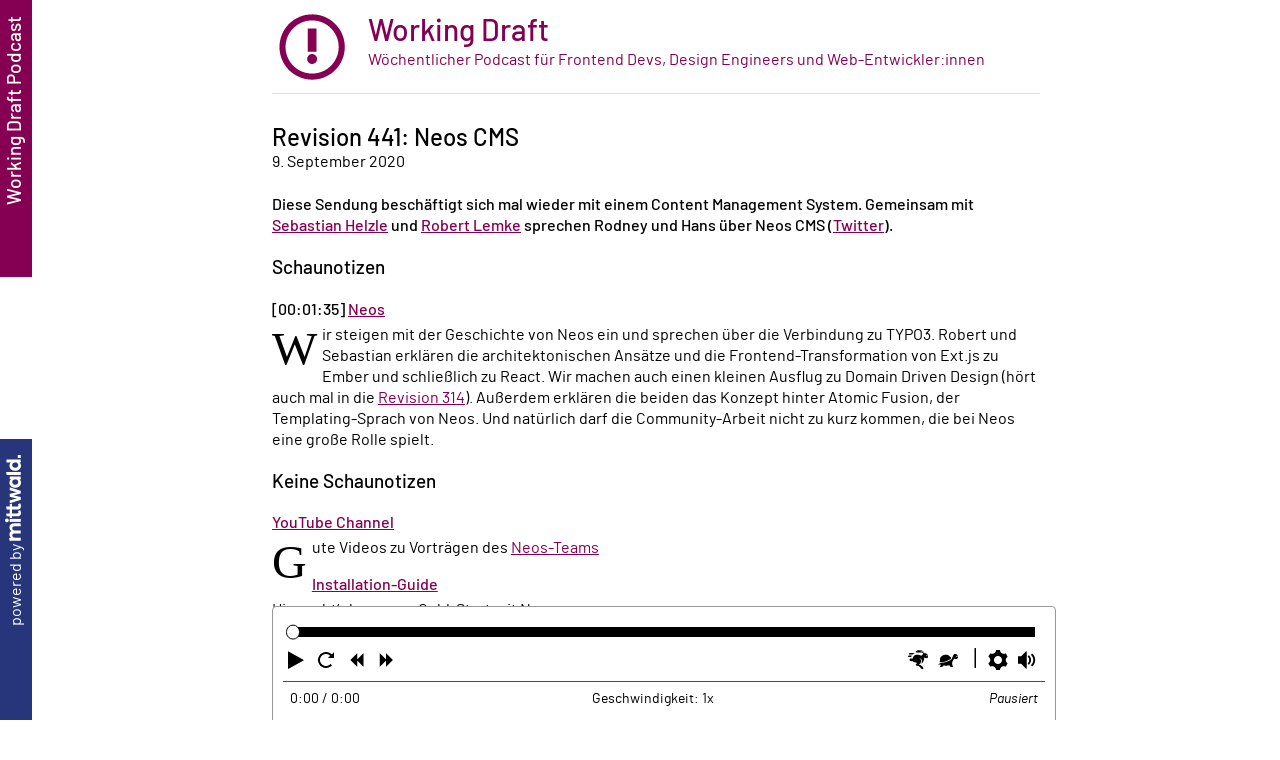

--- FILE ---
content_type: text/html; charset=UTF-8
request_url: https://workingdraft.de/441/
body_size: 5228
content:
        <!DOCTYPE html>
        <html lang="de">
        <head>
          <meta charset="UTF-8">
          <meta name="viewport" content="width=device-width, initial-scale=1, shrink-to-fit=no, viewport-fit=cover">
          <title>
          Revision 441: Neos CMS | Working Draft</title>
          <link rel="preload" as="font" crossorigin="anonymous" href="/fonts/barlow-regular-webfont.woff2">
          <link rel="preload" as="font" crossorigin="anonymous" href="/fonts/barlow-medium-webfont.woff2">
          <link rel="preload" as="style" href="/css/style.css?v=1768544096018">
          <style>
          @font-face { font-family: "Barlow-fallback"; size-adjust: 96.7%; src: local("Arial"); } @font-face { font-family: 'Barlow'; src: url('/fonts/barlow-regular-webfont.woff2') format('woff2'), url('/fonts/barlow-regular-webfont.woff') format('woff'); font-weight: normal; font-style: normal; font-display: swap; } @font-face { font-family: 'Barlow'; src: url('/fonts/barlow-medium-webfont.woff2') format('woff2'), url('/fonts/barlow-medium-webfont.woff') format('woff'); font-weight: bold; font-style: normal; font-display: swap; } @font-face { font-family: 'Barlow'; src: url('/fonts/barlow-italic-webfont.woff2') format('woff2'), url('/fonts/barlow-italic-webfont.woff') format('woff'); font-weight: normal; font-style: italic; font-display: swap; }</style>
          <link rel="stylesheet" href="/css/style.css?v=1768544096018">
          <link rel="icon" href="/img/favicon.svg?v=1768544096018">
          <link rel="alternate" type="application/rss+xml" title="Podcast Feed" href="https://workingdraft.de/feed/">
          <link rel="canonical" href="https://workingdraft.de/441/">
          <link rel="webmention" href="https://webmention.io/workingdraft.de/webmention">
          <link rel="pingback" href="https://webmention.io/workingdraft.de/xmlrpc">
          <link rel="me" href="https://feed.city/feed?url=https://workingdraft.de/feed/">
          <meta name="robots" content="index,follow">
          <meta name="apple-itunes-app" content="app-id=402204581">
          <meta name="fediverse:creator" content="@workingdraft@podcasts.social">
          <meta name="generator" content="Eleventy v2.0.0">
          <link rel="stylesheet" media="print" onload="this.media = 'all'" href="/js/ableplayer/build/ableplayer.min.css?v=1768544096018">
          <meta name="og:title" content="Revision 441: Neos CMS | Working Draft">
          <meta name="description" content="Diese Sendung beschäftigt sich mal wieder mit einem Content Management System. Gemeinsam mit Sebastian Helzle und Robert Lemke sprechen Rodney und Hans über Neos CMS (Twitter). SCHAUNOTIZEN [00:01:…">
          <meta name="og:description" content="Diese Sendung beschäftigt sich mal wieder mit einem Content Management System. Gemeinsam mit Sebastian Helzle und Robert Lemke sprechen Rodney und Hans über Neos CMS (Twitter). SCHAUNOTIZEN [00:01:…">
          <meta name="og:image" content="https://workingdraft.de/img/opengraph.png">
          <meta name="og:image:alt" content="Logo des Podcasts „Working Draft“. In der Mitte befindet sich ein dick umrandetes, dunkelmagenta-farbenes Ausrufezeichen in einem Kreis. Im unteren Bereich steht der Schriftzug „Working Draft“ in der gleichen Farbe. Im Hintergrund verlaufen helle Strahlen radial von der Mitte nach außen. Hinter den Strahlen ist blass rosafarbener HTML-Code angedeutet, unter anderem <header>, <h1> und <p>.">
        </head>
        <body>
        <header>
          <a href="/" aria-label="zur Startseite">
            <svg role="presentation" xmlns="http://www.w3.org/2000/svg" viewBox="0 0 1400 1400">
              <path d="m659.5 130.5-16 1.3-13.5 1.6-13.5 1.7-16.5 3-16.5 3-14.2 3.4-14.2 3.4-13.8 4-13.8 4-12 4.1-12 4.2-15 6-15 6-21 10.2-21 10.2-13.5 7.9-13.5 7.8-11 7.1-11 7-12.4 8.9-12.4 8.9-9.6 7.6-9.6 7.6-10.5 9-10.5 9-19.1 19-19 19.1-9 10.5-9 10.5-7.6 9.6-7.6 9.6-8.9 12.4-8.9 12.4-7 11-7.1 11-7.8 13.5-7.9 13.5-10.2 21-10.2 21-6 15-6 15-4.2 12-4.1 12-4 13.8-4 13.8-3.4 14.2-3.4 14.2-3 16.5-3 16.5-1.6 13-1.6 13-1.4 18.5-1.5 18.5v45l1.5 18.5 1.4 18.5 1.6 13 1.6 13 3 16.5 3 16.5 3.4 14.2 3.4 14.2 4 13.8 4 13.8 4.1 12 4.2 12 6 15 6 15 10.2 21 10.2 21 7.9 13.5 7.8 13.5 7.1 11 7 11 8.9 12.4 8.9 12.4 7.6 9.6 7.6 9.6 9 10.5 9 10.5 19 19.1 19.1 19 10.5 9 10.5 9 9.6 7.6 9.6 7.6 12.4 8.9 12.4 8.9 11 7 11 7.1 13.5 7.8 13.5 7.9 21 10.2 21 10.2 15 6 15 6 12 4.2 12 4.1 13.8 4 13.8 4 14.2 3.4 14.2 3.4 16.5 3 16.5 3 13 1.6 13 1.6 18.5 1.4 18.5 1.5h45l18.5-1.5 18.5-1.4 13-1.6 13-1.6 16.5-3 16.5-3 14.2-3.4 14.2-3.4 13.8-4 13.8-4 12-4.1 12-4.2 15-6 15-6 21-10.2 21-10.2 13.5-7.9 13.5-7.8 11-7.1 11-7 12.4-8.9 12.4-8.9 9.6-7.6 9.6-7.6 10.5-9 10.5-9 19.1-19 19-19.1 9-10.5 9-10.5 7.6-9.6 7.6-9.6 8.9-12.4 8.9-12.4 7-11 7.1-11 7.8-13.5 7.9-13.5 10.2-21 10.2-21 6-15 6-15 4.2-12 4.1-12 4-13.8 4-13.8 3.4-14.2 3.4-14.2 3-16.5 3-16.5 1.6-13 1.6-13 1.4-18.5 1.5-18.5v-45l-1.5-18.5-1.4-18.5-1.6-13-1.6-13-3-16.5-3-16.5-3.4-14.2-3.4-14.2-4-13.8-4-13.8-4.1-12-4.2-12-6-15-6-15-10.2-21-10.2-21-7.9-13.5-7.8-13.5-7.1-11-7-11-8.9-12.4-8.9-12.4-7.6-9.6-7.6-9.6-9-10.5-9-10.5-19-19.1-19.1-19-10.5-9-10.5-9-9.6-7.6-9.6-7.6-12.4-8.9-12.4-8.9-11-7-11-7.1-13.5-7.8-13.5-7.9-21-10.2-21-10.2-15-6-15-6-12-4.2-12-4.1-13.8-4-13.8-4-14.2-3.4-14.2-3.4-16.5-3-16.5-3-13-1.6-13-1.6-18.5-1.4-18.5-1.5-24.5.1-24.5.1-16 1.3zm66 105.5 19 1 13 1.6 13 1.5 13 2.4 13 2.3 11.5 2.7 11.5 2.6 10.5 3.1 10.5 3 12.5 4.3 12.5 4.3 11.8 4.7 11.8 4.8 16.8 8.2 16.9 8.3 10.7 6.2 10.7 6.2 8.7 5.5 8.6 5.6 8.5 6 8.5 6.1 9 7 9 7 10.5 9.1 10.4 9 13.1 13 13 13.1 9 10.4 9.1 10.5 7 9 7 9 6.1 8.5 6 8.5 5.6 8.6 5.5 8.7 6.2 10.7 6.2 10.7 8.3 16.9 8.2 16.8 4.8 11.8 4.7 11.8 4.3 12.5 4.3 12.5 3 10.5 3.1 10.5 2.6 11.5 2.7 11.5 2.3 13 2.4 13 1.5 13 1.6 13 1.1 21.3 1.1 21.2-1.1 21.3-1.1 21.2-1.6 13-1.5 13-2.4 13-2.3 13-2.7 11.5-2.6 11.5-3.1 10.5-3 10.5-4.3 12.5-4.3 12.5-4.7 11.8-4.8 11.8-8.2 16.8-8.3 16.9-6.2 10.7-6.2 10.7-5.5 8.7-5.6 8.6-6 8.5-6.1 8.5-7 9-7 9-9.1 10.5-9 10.4-13 13.1-13.1 13-10.4 9-10.5 9.1-9 7-9 7-8.5 6.1-8.5 6-8.6 5.6-8.7 5.5-10.7 6.2-10.7 6.2-16.9 8.3-16.8 8.2-11.8 4.8-11.8 4.7-12.5 4.3-12.5 4.3-10.5 3-10.5 3.1-11.5 2.6-11.5 2.7-13 2.3-13 2.4-13 1.5-13 1.6-21.3 1.1-21.2 1.1-21.3-1.1-21.2-1.1-13-1.6-13-1.5-13-2.4-13-2.3-11.5-2.7-11.5-2.6-10.5-3.1-10.5-3-12.5-4.3-12.5-4.3-11.8-4.7-11.8-4.8-16.8-8.2-16.9-8.3-10.7-6.2-10.7-6.2-8.7-5.5-8.6-5.6-8.5-6-8.5-6.1-9-7-9-7-10.5-9.1-10.4-9-13.1-13-13-13.1-9-10.4-9.1-10.5-7-9-7-9-6.1-8.5-6-8.5-5.6-8.6-5.5-8.7-6.2-10.7-6.2-10.7-8.3-16.9-8.2-16.8-4.8-11.8-4.7-11.8-4.3-12.5-4.3-12.5-3-10.5-3.1-10.5-2.6-11.5-2.7-11.5-2.3-13-2.4-13-1.5-13-1.6-13-1.1-21.2-1.1-21.3 1.1-21.2 1.1-21.3 1.6-13 1.5-13 2.4-13 2.3-13 2.7-11.5 2.6-11.5 3.1-10.5 3-10.5 4.3-12.5 4.3-12.5 4.7-11.8 4.8-11.8 8.2-16.8 8.3-16.9 6.2-10.7 6.2-10.7 5.5-8.7 5.6-8.6 6-8.5 6.1-8.5 7-9 7-9 9.1-10.5 9-10.4 13-13.1 13.1-13 10.4-9 10.5-9.1 9-7 9-7 8.5-6.1 8.5-6 8.6-5.6 8.7-5.5 10.7-6.2 10.7-6.2 16.9-8.3 16.8-8.2 11.8-4.8 11.8-4.7 12.5-4.3 12.5-4.3 10.5-3 10.5-3.1 11.5-2.6 11.5-2.7 13-2.3 13-2.4 13.5-1.6 13.5-1.6 15-.8 15-.8 8-.1 8-.2 19 1z" />
              <path d="M626 581v203h152V378H626v203zm62.5 243.5-8 1.2-6.5 2.2-6.5 2.2-6.4 3.6-6.5 3.5-5.5 4.3-5.6 4.3-4.1 4.4-4.1 4.3-3 4-3.1 4-3.5 6.5-3.6 6.5-2.4 7.6-2.5 7.6-1.2 9.6-1.2 9.7 1.2 9.7 1.2 9.6 2.5 7.6 2.4 7.6 3.6 6.5 3.5 6.5 3.1 4 3 4 4.1 4.3 4.1 4.4 5.6 4.3 5.5 4.3 6.5 3.6 6.4 3.5 7.6 2.4 7.6 2.5 9.6 1.2 9.7 1.2 9.7-1.2 9.6-1.2 7.6-2.5 7.6-2.4 6.4-3.5 6.5-3.6 5.5-4.3 5.6-4.3 4.1-4.4 4.1-4.3 3-4 3.1-4 3.5-6.5 3.6-6.5 2.4-7.6 2.5-7.6 1.2-9.6 1.2-9.7-1.2-9.7-1.2-9.6-2.5-7.6-2.4-7.6-3.5-6.4-3.6-6.5-4.3-5.6-4.4-5.7-5.4-5-5.5-5-5.6-3.7-5.7-3.8-6.2-2.8-6.2-2.8-5.5-1.5-5.5-1.6-7.8-1-7.8-1.1-4.2.1-4.2.1-8 1.3z" />
            </svg>
            <img src="https://workingdraft.de/img/opengraph.png" loading="lazy" width="2000" height="2000" alt="" hidden>
            <hgroup>
              <h1>Working Draft</h1>
              <p>Wöchentlicher Podcast für Frontend Devs, Design Engineers und Web-Entwickler:innen</p>
            </hgroup>
          </a>
        </header>
        <main>
          <hgroup>
            <h2>Revision 441: Neos CMS</h2>
            <p><time datetime="2020-09-09T21:21:22">9. September 2020</time></p>
          </hgroup>
          <p>Diese Sendung beschäftigt sich mal wieder mit einem Content Management System. Gemeinsam mit <a href="https://twitter.com/sebobo">Sebastian Helzle</a> und <a href="https://twitter.com/robertlemke">Robert Lemke</a> sprechen Rodney und Hans über Neos CMS (<a href="https://twitter.com/neoscms">Twitter</a>).</p>
          <h3>Schaunotizen</h3>
          <dl>
          <dt>[00:01:35] <a href="https://www.neos.io/">Neos</a></dt>
          <dd><p>Wir steigen mit der Geschichte von Neos ein und sprechen über die Verbindung zu TYPO3. Robert und Sebastian erklären die architektonischen Ansätze und die Frontend-Transformation von Ext.js zu Ember und schließlich zu React. Wir machen auch einen kleinen Ausflug zu Domain Driven Design (hört auch mal in die <a href="https://workingdraft.de/314/">Revision 314</a>). Außerdem erklären die beiden das Konzept hinter Atomic Fusion, der Templating-Sprach von Neos. Und natürlich darf die Community-Arbeit nicht zu kurz kommen, die bei Neos eine große Rolle spielt.</p><dd>
          <h3>Keine Schaunotizen</h3>
          <dl>
            <dt><a href="https://www.youtube.com/channel/UCQndryIh2s9i3htDrpb6tiw">YouTube Channel</a></dt>
            <dd><p>Gute Videos zu Vorträgen des <a href="https://www.neos.io/community/about-neos/teams.html">Neos-Teams</a></dd>
            <dt><a href="https://docs.neos.io/cms/installation-development-setup">Installation-Guide</a></dt>
            <dd><p>Hier geht&#8217;s lang, zum Cold-Start mit Neos</p><dd>
            <dt><a href="https://neosfunding.sandstorm.de/en">Die Foundation</a></dt>
            <dd><p>Ihr könnt das Open Source Projekt über die Foundation finanziell unterstützen</p><dd>
          </dl>
          <h3>Anhören</h3>
          <audio id="player" preload="metadata" controls data-able-player data-lang="de" data-skin="2020">
            <source type="audio/mpeg" src="https://workingdraft.de/wp-content/uploads/mp3/wd-441.mp3">
          </audio>
          <a href="https://workingdraft.de/wp-content/uploads/mp3/wd-441.mp3" download="wd-441.mp3">MP3 herunterladen (44,5 MB)</a>
          <script defer src="/js/jquery/jquery.min.js?v=1768544096018"></script>
          <script defer src="/js/js-cookie/js.cookie.min.js?v=1768544096018"></script>
          <script defer src="/js/ableplayer/build/ableplayer.min.js?v=1768544096018"></script>
          <aside class="webmentions" id="webmentions">
            <h3>Webmentions</h3>
            <p>Bislang noch keine Webmentions.</p>
          </aside>
        </main>
        <footer>
        <aside><a href="https://mittwald.de/workingdraft?ref=workingdraft.de" title="Diese Seite wird angetrieben von mittwald, dem Hoster für Agenturen &amp; Freelancer">powered by <svg role="presentation" xmlns="http://www.w3.org/2000/svg" viewBox="275 250.7 2081.8 386.4">
        <g>
          <path d="M602.9,358.3c-30.6,0-67.5,15.5-86.8,47.7c-13.9-30-40.2-47.7-82.6-47.7c-30.2,0-60,15.2-76.4,37l-8.9-45.1   L275,364.6l8.9,45.4l0,0.7l0,221h71.8V492.9c0-35.4,18.2-66.5,54.7-66.5c38.6,0,46.6,26.3,46.6,61.6v143.7h71.8V490.2   c0-35.4,19.3-63.8,54.7-63.8c38.1,0,46.6,26.3,46.6,61.6v149l71.8-14.1V478.9C702.1,410.3,678.5,358.3,602.9,358.3z" />
          <path d="M773.5,250.7c-24.7,0-45.4,20.7-45.4,46c0,24.7,20.7,45.4,45.4,45.4c25.3,0,46-20.7,46-45.4   C819.5,271.4,798.8,250.7,773.5,250.7z" />
          <rect x="738.1" y="363.5" width="71.8" height="268.2" />
          <path d="M1132.6,574.9c-12.9,0-24.1-7.5-24.1-30.6V421.6h74.1l-18.5-57.9h-55.6v-86.6l-71.8,14.1v72.5H1017h-19.5   h-54.5v-86.6l-71.8,14.1v72.5h-39.1v57.9h39.1v123.8c0,60.6,28.9,91.7,82.6,91.7c28.4,0,52-9.6,68.1-20.4l-20.4-53.1   c-2.1,1.6-17.2,11.3-34.3,11.3c-12.9,0-24.1-7.5-24.1-30.6V421.6h54.5h19.5h19.6v123.8c0,60.6,28.9,91.7,82.6,91.7   c28.4,0,52-9.6,68.1-20.4l-20.4-53.1C1164.8,565.3,1149.8,574.9,1132.6,574.9z" />
          <path d="M1505.3,363.7L1464,506.8c-5.4,18.8-8,39.5-8,39.5s-2.7-20.8-7-39l-32.7-143.7h-70.8l-32.7,143.7   c-4.3,18.2-6.4,39-6.4,39s-3.2-20.8-8.6-39.5l-40.7-143.1h-70.2l85.8,268.6h65.4l35.9-144.7c4.3-18.2,7.5-37.9,7.5-37.9   s2.7,19.7,7,37.9l35.9,144.7h64.9l85.8-268.6H1505.3z" />
          <path d="M1769.1,396.4c-19.3-25.7-52.5-38.1-83.6-38.1c-74,0-121.2,62.2-121.2,139.4s47.2,139.4,121.2,139.4   c31.1,0,64.9-11.8,83.6-37.5v37.4l70.2-13.7V363.7h-70.2V396.4z M1703.7,570.6c-38.6,0-66.5-30.6-66.5-72.9   c0-41.8,27.9-72.9,66.5-72.9c37,0,63.8,31.1,63.8,72.9C1767.5,540.6,1740.7,570.6,1703.7,570.6z" />
          <polygon points="1875.3,631.7 1947.1,631.7 1947.1,276.9 1875.3,291.1  " />
          <path d="M2177.4,393.2c-19.3-23.1-49.9-35.4-80.9-35.4c-74,0-122.2,62.2-122.2,139.4s47.2,139.4,121.2,139.4   c32.2,0,66.5-11.8,85.8-37.5v37.7l68.1-14.1v-337h-71.8V393.2z M2113.6,570.1c-38.6,0-66.5-30.6-66.5-72.9   c0-41.8,27.9-72.9,66.5-72.9c37,0,63.8,31.1,63.8,72.9C2177.4,540.1,2150.5,570.1,2113.6,570.1z" />
          <rect x="2285" y="559.5" width="71.8" height="71.8" />
        </g>
      </svg></a></aside>
      <small>
         Impressum: Christian Schaefer, Postfach 26 04 29, 40097 Düsseldorf, <a href='mai&#108;to&#58;c%&#54;Fm%6D%6&#53;nt&#37;73&#64;work%&#54;9%&#54;&#69;g%64%72aft&#46;d&#101;'>comm&#101;nts&#64;w&#111;rkingdr&#97;&#102;t&#46;de</a>
      </small>
      <br>
      <small>
      Alle Inhalte stehen, sofern nicht anders vermerkt, unter einer <a title="Namensnennung-Weitergabe unter gleichen Bedingungen 3.0 Deutschland" href="http://creativecommons.org/licenses/by-sa/3.0/de/">CC-BY-SA-Lizenz</a>.</small>
      <a rel="me" href="https://hachyderm.io/@vanessa_otto">Vanessa auf Mastodon</a>
      <a rel="me" href="https://mastodon.social/@sir_pepe">Peter auf Mastodon</a>
      <a rel="me" href="https://mastodon.social/@hcr">Hans auf Mastodon</a>
      <a rel="me" href="https://mastodon.social/@deadparrot">Stefan auf Mastodon</a>
      <a rel="me" href="https://mastodon.social/@Schepp">Schepp auf Mastodon</a>
    </footer>
    <script type="application/ld+json">
    { "@context": "https://schema.org/", "@type": "PodcastEpisode", "url": "https://workingdraft.de/441/", "name": "Revision 441: Neos CMS", "datePublished": "2020-09-09", "timeRequired": "PT62M", "description": "Diese Sendung beschäftigt sich mal wieder mit einem Content Management System. Gemeinsam mit Sebastian Helzle und Robert Lemke sprechen Rodney und Hans über Neos CMS (Twitter). SCHAUNOTIZEN [00:01:…", "associatedMedia": { "@type": "MediaObject", "contentUrl": "https://workingdraft.de/wp-content/uploads/mp3/wd-441.mp3" }, "partOfSeries": { "@type": "PodcastSeries", "name": "Working Draft", "url": "https://workingdraft.de" } }</script>
    <script type="speculationrules">
    { "prerender": [{ "where": { "and": [ { "href_matches": "/*" } ] }, "eagerness": "conservative" }], "prefetch": [{ "where": { "and": [ { "href_matches": "/*" } ] }, "eagerness": "moderate" }] }</script>
  </body>
</html>

--- FILE ---
content_type: text/css
request_url: https://workingdraft.de/css/style.css?v=1768544096018
body_size: 3706
content:
:root {
  --color-mittwald: #27367b;
  --color-workingdraft-hue-saturation-list: 323deg, 100%;
  --color-workingdraft-lightness: 26%;
  --color-workingdraft: hsla(var(--color-workingdraft-hue-saturation-list), var(--color-workingdraft-lightness), 1);
}

* {
  outline-color: var(--color-workingdraft);
}

html {
  margin: 0;
  padding: 0;
  line-height: 1.35;
  hyphens: auto;
  hyphenate-limit-chars: 10 4 4;
  scroll-behavior: smooth;
  scrollbar-gutter: stable;
  font-variant-numeric: tabular-nums;
}

html, table, input, select, textarea {
  font-family: 'Barlow', 'Barlow-fallback', Arial, Helvetica, sans-serif;
}

body {
  max-width: 48rem;
  margin: 0 auto;
  padding: 0 1.5rem 1rem 3.5rem;
  padding-block-end: 1rem;
  padding-inline: 3.5rem 1.5rem;
}

header {
  margin-bottom: 2rem;
  margin-block-end: 2rem;
}

header p {
  text-wrap: balance;
}

header > a {
  display: flex;
  width: 100%;
  align-items: center;
  list-style: none;
}

header > a::after {
  content: 'Working Draft Podcast';
  top: 0;
  padding: 0 1rem 0 6rem;
  padding: 0 1rem 0 min(10vh, 6rem);
  background-color: var(--color-workingdraft);
  color: #fff;
  line-height: 2rem;
}

header > a::after {
  content: 'Working Draft Podcast';
  content: 'Working Draft Podcast' / '';
  position: fixed;
  right: 100%;
  transform-origin: top right;
  transform: rotate(-90deg);
  font-size: 120%;
  font-weight: bold;
  white-space: nowrap;
}

header > a > svg {
  flex: 0 0 auto;
  width: 5rem;
  height: 5rem;
  margin-right: 1rem;
  margin-inline-end: 1rem;
  fill: var(--color-workingdraft);
}

header > a {
  border-bottom: 1px solid #eedaee;
  border-block-end: 1px solid #eedaee;
  text-decoration: none
}

nav,
nav + aside {
  margin-top: 1rem;
  margin-block-start: 1rem;
  margin-bottom: 1rem;
  margin-block-end: 1rem;
}

nav + aside + article {
  margin-top: 4rem;
  margin-block-start: 4rem;
}

main > p {
  font-weight: bold;
}

main > p ~ p,
main > p code {
  font-weight: normal;
}

p, dd {
  text-wrap: pretty;
}

dd > p {
  margin-top: 0;
}

a {
  color: var(--color-workingdraft);
}

li a:has(img) {
  display: inline-flex;
  align-items: center;
  flex-wrap: wrap;
  vertical-align: bottom;
}

hr {
  display: none;
}

aside {
  margin: 1em 0;
  margin-block: 1em;
  padding: 1rem;
  background-color: #eedaee;
  border-left: 0.5rem solid var(--color-workingdraft);
  border-inline-start: 0.5rem solid var(--color-workingdraft);
}

aside > :first-child {
  margin-top: 0;
  margin-block-start: 0;
}

aside h2 {
  white-space: nowrap;
}

aside p:first-child:first-letter,
dd:first-letter {
  float: left;
  margin-right: 0.1em;
  margin-inline-end: 0.1em;
  font-family: serif;
  font-size: 300%;
  font-size: 3 lh;
  line-height: 1;
}

nav dd:first-letter,
dd li:first-letter,
dd ~ dd:first-letter,
dl ~ dl > dd:first-letter,
.webmention p:first-child:first-letter {
  float: none;
  margin: 0;
  font: inherit;
}

nav dd {
  text-align: left;
}

nav ul {
  display: flex;
  flex-wrap: wrap;
  gap: 0.5rem;
  gap: min(1vw, 0.5rem);
  list-style: none;
  margin: 0;
  padding: 2px;
  font-size: 0;
  overflow-x: scroll;
  scrollbar-width: none;
  -ms-overflow-style: none;
  scroll-snap-type: x mandatory;
  scroll-behavior: smooth;
}

nav ul::-webkit-scrollbar {
  display: none;
}

nav ul svg {
  width: 2.5rem;
  width: min(10vw, 2.5rem);
  height: 2.5rem;
  height: min(10vw, 2.5rem);
  fill: currentColor;
}

p > svg {
  display: inline-block;
  width: 1.5em;
  width: 1.25lh;
  height: 1.5em;
  height: 1.25lh;
  vertical-align: middle;
  fill: #444;
}

nav ul a {
  color: #444;
  text-decoration: none;
}

nav li {
  display: inline-block;
  margin: 0;
  padding: 0;
  scroll-snap-align: start;
}

nav li:last-child {
  scroll-snap-align: start;
}

aside img:not([class^="webmention"]) {
  min-width: 50% !important;
  width: calc((500px - 100%) * 480) !important;
  max-width: 100% !important;
}

h1 {
  font-size: 1.9em;
}

hgroup {
  display: block;
  margin: 1rem 0 1.5rem 0;
  margin-block: 1rem 1.5rem;
}

hgroup > * {
  margin: 0;
  line-height: 1.1;
}

hgroup > *:first-child {
  margin-bottom: 0.1em;
}

dd + dt,
details {
  margin-top: 1em;
  margin-block-start: 1em;
}

dt {
  margin-bottom: 0.25em;
  margin-block-end: 0.25em;
  font-weight: bold;
}

dd {
  margin: 0 0 0.5em 0;
  margin-block-end: 0.5em;
  margin-inline-start: 0;
}

code {
  padding: 0 0.25em;
  background-color: #f7e1f7;
  color: #000;
  border-radius: 2px;
  font-family: Consolas, Menlo, Monaco, "Andale Mono WT", "Andale Mono", "Lucida Console", "Lucida Sans Typewriter", "DejaVu Sans Mono", "Bitstream Vera Sans Mono", "Liberation Mono", "Nimbus Mono L", "Courier New", Courier, monospace;
  font-size: calc((100% / 1.5) * 1.35);
  line-height: 1.5;
  word-break: break-all;
}

img[alt^="Profilfoto"] {
  float: right;
  width: 33%;
  height: auto;
  margin-left: 0.5rem;
  margin-bottom: 0.5rem;
  aspect-ratio: 1/1;
  background-color: #ddd;
  border-radius: 50%;
  shape-outside: circle(50%);
}

figure {
  margin: 0;
  padding: 0;
}

figure img[alt^="Profilfoto"] {
  float: none;
  min-width: 0;
  margin: 0;
  width: 3rem;
  max-width: none;
}

figcaption {
  font-size: 0.75rem;
  text-align: center;
}

footer {
  clear: both;
  margin-top: 2rem;
  margin-block-start: 2rem;
  padding: 1rem 0;
  padding-block: 1rem;
  border-top: 1px solid;
  border-block-start: 1px solid;
}

footer > a {
  font-size: 0;
}

footer > aside {
  position: fixed;
  left: 0;
  bottom: 0;
  display: block;
  margin: 0;
  padding: 0 1rem 0 8rem;
  padding: 0 1rem 0 min(13vh, 8rem);
  background: var(--color-mittwald);
  color: #fff;
  border: none;
  line-height: 2rem;
  transform-origin: bottom left;
  transform: rotate(-90deg) translate(0%, 100%);

  @supports (top: 100lvh) {
    top: 100lvh;
    bottom: auto;
    backface-visibility: visible;
  }
}

footer > aside a {
  color: inherit;
  text-decoration: none;
}

footer > aside svg {
  display: inline-block;
  width: auto;
  height: 1em;
  fill: currentColor;
}

summary,
button,
[role="menuitem"],
[role="button"] {
  cursor: pointer;
}

/* Transskript */

#transskript [style^="opacity"] {
  opacity: 1 !important;
}

#transskript [style^="background"] {
  background: none !important;
}

#transskript br + span {
  display: block;
  margin-top: 0.5em;
}

/* Twitter */

blockquote.twitter-tweet {
  max-width: 400px;
  margin: 1em auto;
  background-color: #fff;
  background-image: url("data:image/svg+xml;charset=utf-8,%3Csvg%20xmlns%3D%22http%3A%2F%2Fwww.w3.org%2F2000%2Fsvg%22%20viewBox%3D%220%200%2072%2072%22%3E%3Cpath%20fill%3D%22none%22%20d%3D%22M0%200h72v72H0z%22%2F%3E%3Cpath%20class%3D%22icon%22%20fill%3D%22%231da1f2%22%20d%3D%22M68.812%2015.14c-2.348%201.04-4.87%201.744-7.52%202.06%202.704-1.62%204.78-4.186%205.757-7.243-2.53%201.5-5.33%202.592-8.314%203.176C56.35%2010.59%2052.948%209%2049.182%209c-7.23%200-13.092%205.86-13.092%2013.093%200%201.026.118%202.02.338%202.98C25.543%2024.527%2015.9%2019.318%209.44%2011.396c-1.125%201.936-1.77%204.184-1.77%206.58%200%204.543%202.312%208.552%205.824%2010.9-2.146-.07-4.165-.658-5.93-1.64-.002.056-.002.11-.002.163%200%206.345%204.513%2011.638%2010.504%2012.84-1.1.298-2.256.457-3.45.457-.845%200-1.666-.078-2.464-.23%201.667%205.2%206.5%208.985%2012.23%209.09-4.482%203.51-10.13%205.605-16.26%205.605-1.055%200-2.096-.06-3.122-.184%205.794%203.717%2012.676%205.882%2020.067%205.882%2024.083%200%2037.25-19.95%2037.25-37.25%200-.565-.013-1.133-.038-1.693%202.558-1.847%204.778-4.15%206.532-6.774z%22%2F%3E%3C%2Fsvg%3E");
  background-repeat: no-repeat;
  background-position: top 0.75rem right 0.75rem;
  background-size: 1.25rem 1.25rem;
  padding: 2rem 3rem 2rem 2rem;
  border: 1px solid #999;
  border-radius: 4px;
}

blockquote.twitter-tweet > p {
  margin: 0;
  color: #000;
}

blockquote.twitter-tweet > p:last-child {
  font-weight: bold;
  margin-top: 0.5em;
}

blockquote.twitter-tweet a {
  color: #0078d4;
}

time {
  white-space: nowrap;
}

/* Able Player */

:not(#specificity-increase) .able-wrapper {
  position: sticky;
  bottom: -5px;
}

:not(#specificity-increase) .able {
  width: calc(100% + 1rem);
  margin-inline: -0.5rem;
  background-color: #fff;
  box-shadow: none;
  border: 1px solid #999;
  border-radius: 4px;
  padding: 10px;
  box-sizing: border-box;
}

:not(#specificity-increase) .able-player {
  font-family: 'Barlow', 'Barlow-fallback', Arial, Helvetica, sans-serif;
  background-color: #fff;
}

:not(#specificity-increase) .able-controller,
:not(#specificity-increase) .able-audcap-container {
  font-family: 'Barlow', 'Barlow-fallback', Arial, Helvetica, sans-serif;
  background-color: #fff;
  color: #000;
}

:not(#specificity-increase) .able-audcap-container {
  position: absolute;
  right: 0;
  bottom: calc(100% + 10px);
  left: 0;
  margin-inline: auto;
  padding: 0;
  background-color: transparent;
}

:not(#specificity-increase) .able-seekbar-head {
  top: 50%;
  transform: translateY(-50%);
}

:not(#specificity-increase) .able-status-bar {
  color: #000;
}

:not(#specificity-increase) .able-timer {
  white-space: nowrap;
}

:not(#specificity-increase) .able-audio {
  padding-top: 0;
}

:not(#specificity-increase) [role="dialog"] {
  overflow-x: hidden;
  overflow-y: auto;
  border-radius: 4px;
}

:not(#specificity-increase) .able-audcap-container {
  min-height: 0;
}

:not(#specificity-increase) .able-captions {
  padding: 0.5rem;
  border: 1px solid #fff;
  border-radius: 4px;
  font-family: 'Barlow', Arial, Helvetica, sans-serif !important;
  text-wrap: balance;
}

:not(#specificity-increase) .able-controller div[role=button]:hover,
:not(#specificity-increase) .able-controller input:hover,
:not(#specificity-increase) .able-seekbar-head:hover,
:not(#specificity-increase) .able-window-toolbar input:hover,
:not(#specificity-increase) .able-window-toolbar select:hover,
:not(#specificity-increase) .able-controller div[role=button]:hover {
  outline-color: var(--color-workingdraft) !important;
}

/* Webmention Section */

.webmentions {
  display: block;
  text-align: left;
}

.webmentions__facepile {
  display: flex;
  align-items: center;
  flex-wrap: wrap;
}

.webmentions__face {
  width: 2rem;
  height: 2rem;
  border-radius: 50%;
  object-fit: cover;
  flex: none;
  border: 2px solid #fff;
}

.webmentions__list {
  list-style-type: none;
  margin-top: 2em;
  padding: 0;
}

.webmentions__item {
  position: relative;
  margin-bottom: 2rem;
}

/* Single Webmention */

.webmention {
  display: block;
}

.webmention__meta,
.webmention__author {
  display: flex;
  align-items: center;
  flex-wrap: wrap;
}

.webmention__meta {
  margin-bottom: 0.5em;
  font-weight: bold;
  word-break: break-all;
}

.webmention__author {
  margin-right: .25rem;
}

.webmention__author__photo {
  position: absolute;
  left: 0;
  height: 4rem;
  width: 4rem;
  border-radius: 50%;
  object-fit: cover;
  margin-right: 0.5rem;
  border: 2px solid #fff;
}

.webmention__pubdate {
  font-style: normal;
}

.webmention__meta,
.webmention__content {
  padding-left: calc(4.5rem + 2px);
}

@keyframes pulse {
  0% {
    border-width: 3rem;
    opacity: 0;
    transform: translate(-50%, -50%) scale(0);
  }

  15% {
    border-width: 3rem;
    opacity: 0.75;
    transform: translate(-50%, -50%) scale(1);
  }

  70%,
  95% {
    border-width: 0;
    transform: translate(-50%, -50%) scale(1);
  }

  100% {
    border-width: 0;
    opacity: 0;
    transform: translate(-50%, -50%) scale(1);
  }
}

.hidden-until-found::before {
  position: absolute;
  z-index: -1;
  top: 50%;
  left: 50%;
  width: 6.25rem;
  height: 6.25rem;
  box-sizing: border-box;
  background: hsla(var(--color-workingdraft-hue-saturation-list), calc(1.25 * var(--color-workingdraft-lightness)), 1);
  color: hsla(var(--color-workingdraft-hue-saturation-list), calc(1.25 * var(--color-workingdraft-lightness)), 0);
  border: solid 3rem var(--color-workingdraft);
  border-radius: 50%;
  animation-name: pulse;
  animation-duration: 1.25s;
  animation-timing-function: cubic-bezier(0.21, 0.61, 0.35, 1);
  animation-fill-mode: both;
}

.hidden-until-found::after {
  position: absolute;
  z-index: -1;
  left: 50%;
  bottom: -0.2rem;
  width: 1rem;
  height: 1rem;
  transform: translateX(-50%) rotate(45deg);
  background-color: var(--color-workingdraft);
}

.hidden-until-found:has(::search-text) {
  content-visibility: visible;
  position: absolute;
  transform: translate(calc(-50% - 1.25rem), -100%);
  transform: translate(calc(-50% - min(3.5vw, 1.25rem)), -100%);
  margin-top: -0.25rem;
  padding: 0 0.2rem 0.05rem 0.2rem;
  background-color: var(--color-workingdraft);
  color: #fff;
  border-radius: 0.1rem;
  font-size: 1rem;
  filter: drop-shadow(0 0 3px rgba(0, 0, 0, 0.5));
}

@supports selector(::search-text) {
  .hidden-until-found {
    content-visbility: hidden;
  }
}

.hidden-until-found:has(::search-text)::before,
.hidden-until-found:has(::search-text)::after {
  content: '';
}

@supports not selector(::search-text) {
  .hidden-until-found:not([hidden="until-found"]) {
    position: absolute;
    transform: translate(calc(-50% - 1.25rem), -100%);
    transform: translate(calc(-50% - min(3.5vw, 1.25rem)), -100%);
    margin-top: -0.25rem;
    padding: 0 0.2rem 0.05rem 0.2rem;
    background-color: var(--color-workingdraft);
    color: #fff;
    border-radius: 0.1rem;
    font-size: 1rem;
    filter: drop-shadow(0 0 3px rgba(0, 0, 0, 0.5));
  }

  .hidden-until-found:not([hidden="until-found"])::before,
  .hidden-until-found:not([hidden="until-found"])::after {
    content: '';
  }
}

::selection {
  background-color: var(--color-workingdraft);
  color: #fff;
}

.message_link:not(#specificity-increase) {
  max-width: 100%;
  margin: 0;
}


--- FILE ---
content_type: text/javascript
request_url: https://workingdraft.de/js/ableplayer/translations/ja.js
body_size: 2897
content:
{

"audio": "オーディオ",

"video": "ビデオ",

"playerHeading": "メディアプレイヤー",

"faster": "はやく",

"slower": "おそく",

"play": "再生",

"pause": "一時停止",

"stop": "停止",

"restart": "再開",

"prevChapter": "前のチャプター",

"nextChapter": "次のチャプター",

"prevTrack": "前のトラック",

"nextTrack": "次のトラック",

"rewind": "巻き戻し",

"forward": "早送り",

"captions": "キャプション",

"showCaptions": "キャプションを表示する",

"hideCaptions": "キャプションを非表示にする",

"captionsOff": "キャプションを消す",

"showTranscript": "書き起こしの表示",

"hideTranscript": "書き起こしを非表示にする",

"turnOnDescriptions": "音声解説を出す",

"turnOffDescriptions": "音声解説を出さない",

"chapters": "チャプター",

"newChapter": "新しいチャプター",

"language": "言語",

"sign": "手話",

"showSign": "手話を表示",

"hideSign": "手話を非表示",

"seekbarLabel": "タイムライン",

"mute": "消音",

"unmute": "消音解除",

"volume": "音量",

"volumeHelp": "クリックして音量スライダーを操作します",

"volumeUpDown": "音量の上下",

"volumeSliderClosed": "音量スライダー終了",

"preferences": "設定",

"enterFullscreen": "全画面表示",

"exitFullscreen": "全画面表示の終了",

"fullscreen": "全画面表示",

"speed": "再生速度",

"and": "と",

"or": "または",

"spacebar": "スペースキー",

"transcriptTitle": "書き起こし",

"lyricsTitle": "歌詞",

"autoScroll": "自動スクロール",

"unknown": "不明",

"statusPlaying": "再生中",

"statusPaused": "一時停止中",

"statusStopped": "停止",

"statusWaiting": "待機中",

"statusBuffering": "バッファリング中",

"statusUsingDesc": "解説付き動画を使います",

"statusLoadingDesc": "解説付き動画を読み込み中",

"statusUsingNoDesc": "解説なしのバージョンを使います",

"statusLoadingNoDesc": "解説なしのバージョンを読み込んでいます",

"statusLoadingNext": "次のトラックを読み込んでいます",

"statusEnd": "トラックの終わり",

"selectedTrack": "選択されたトラック",

"alertDescribedVersion": "この動画の音声解説付きバージョンを使います",

"alertNonDescribedVersion": "この動画の解説なしバージョンを使います",

"fallbackError1": "申し訳ございません。あなたのブラウザはこれを再生できません",

"fallbackError2": "以下のブラウザではこのプレイヤーが利用可能であることが知られています",

"orHigher": "以降",

"prefMenuCaptions": "キャプション",

"prefMenuDescriptions": "音声解説",

"prefMenuKeyboard": "キーボード",

"prefMenuTranscript": "字幕",

"prefTitleCaptions": "キャプションの設定",

"prefTitleDescriptions": "音声解説の設定",

"prefTitleKeyboard": "キーボードの設定",

"prefTitleTranscript": "字幕の設定",

"prefIntroCaptions": "以下の設定は、キャプションがどう表示されるかをコントロールします。",

"prefIntroDescription1": "このメディアプレイヤーは次の2つの方法で音声解説をサポートします: ",

"prefIntroDescription2": "現在の動画では次の方法が選択可能です: ",

"prefIntroDescriptionNone": "現在の動画にはどちらの形式の音声解説も含まれていません。",

"prefIntroDescription3": "次のフォームを使って、音声解説に関連する設定を保存できます。",

"prefIntroDescription4": "設定が保存されたら、音声解説ボタンによって音声解説の表示・非表示を切り替えることができます。",

"prefIntroKeyboard1": "このページのメディアプレイヤーは、キーボード・ショートカットを使ってこのページのどこからでも操作できます(下の一覧を参照してください)。",

"prefIntroKeyboard2": "修飾キー(Shift、Alt と Control) は以下で割り当てることができます。",

"prefIntroKeyboard3": "注意: いくつかのキーの組み合わせは、ブラウザやアプリケーション・ソフトで使われているものと衝突する可能性があります。ご利用の環境で正しく動作する、様々なキーの組み合わせを試してください。",

"prefIntroTranscript": "以下の設定はインタラクティブな字幕に作用します。",

"prefCookieWarning": "設定を変更するにはCookieが必要です。",

"prefHeadingKeyboard1": "ショートカットの修飾キー",

"prefHeadingKeyboard2": "現在のキーボード・ショートカット",

"prefHeadingDescription": "音声解説",

"prefHeadingTextDescription": "テキストによる音声解説",

"prefHeadingCaptions": "キャプション",

"prefHeadingTranscript": "インタラクティブな字幕",

"prefAltKey": "Alt",

"prefCtrlKey": "Control",

"prefShiftKey": "Shift",

"escapeKey": "エスケープ",

"escapeKeyFunction": "現在のダイアログやポップアップメニューを閉じる",

"prefDescFormat": "フォーマットの選択",

"prefDescFormatHelp": "両方のフォーマットが利用可能な場合、どちらかのみ利用されます。",

"prefDescFormatOption1": "解説付きの代替バージョンのビデオ",

"prefDescFormatOption1b": "解説付きの代替バージョン",

"prefDescFormatOption2": "テキストによる解説(スクリーンリーダーによって読み上げられる)",

"prefDescFormatOption2b": "テキストによる解説",

"prefDescPause": "解説が表示されたら動画を自動的に停止する",

"prefDescVisible": "解説が見えるようにする",

"prefDescVoice": "音",

"prefDescRate": "レート",

"prefDescPitch": "ピッチ",

"prefDescPitch1": "非常に低い",

"prefDescPitch2": "低い",

"prefDescPitch3": "標準",

"prefDescPitch4": "高い",

"prefDescPitch5": "非常に高い",

"sampleDescriptionText": "このサンプル・テキストを聞くために設定を合わせます。",

"prefHighlight": "メディアの再生に合わせて字幕をハイライトする",

"prefTabbable": "キーボード操作可能な字幕",

"prefCaptionsFont": "フォント",

"prefCaptionsColor": "文字色",

"prefCaptionsBGColor": "背景色",

"prefCaptionsSize": "フォントサイズ",

"prefCaptionsOpacity": "不透明度",

"prefCaptionsStyle": "書式",

"serif": "セリフ",

"sans": "サンセリフ",

"cursive": "cursive",

"fantasy": "fantasy",

"monospace": "monospace",

"white": "白",

"yellow": "黄色",

"green": "緑",

"cyan": "シアン",

"blue": "青",

"magenta": "マゼンタ",

"red": "赤",

"black": "黒",

"transparent": "透明",

"solid": "不透明",

"captionsStylePopOn": "ポップ・オン",

"captionsStyleRollUp": "ロール・アップ",

"prefCaptionsPosition": "位置",

"captionsPositionOverlay": "オーバーレイ表示",

"captionsPositionBelow": "動画の下部",

"sampleCaptionText": "キャプション表示の例",

"prefSuccess": "変更が保存されました。",

"prefNoChange": "設定が変更されていません。",

"help": "ヘルプ",

"helpTitle": "ヘルプ",

"save": "保存",

"cancel": "キャンセル",

"ok": "ok",

"done": "終了",

"closeButtonLabel": "ダイアログを閉じる",

"windowButtonLabel": "ウィンドウの設定",

"windowMove": "移動",

"windowMoveAlert": "マウスをドラッグするか矢印キーでウィンドウを移動できます; Enterで終了",

"windowResize": "サイズを変える",

"windowResizeHeading": "ウィンドウのサイズ変更",

"windowResizeAlert": "ウィンドウのサイズが変更されました。",

"windowClose": "閉じる",

"width": "幅",

"height": "高さ",

"windowSendBack": "背面へ移動",

"windowSendBackAlert": "このウィンドウはこのページの他のオブジェクトより背面になりました。",

"windowBringTop": "前面へ移動",

"windowBringTopAlert": "このウィンドウはこのページの他のオブジェクトより前面になりました。",

"resultsSummary1": "次を検索:",

"resultsSummary2": "見つかりました",

"resultsSummary3": "個の検索結果",

"resultsSummary4": "アイテムに関連付けられている時間をクリックして、その時点からビデオを再生します。",

"noResultsFound": "見つかりませんでした。",

"searchButtonLabel": "次から再生",

"hour": "時間",

"minute": "分",

"second": "秒",

"hours": "時間",

"minutes": "分",

"seconds": "秒",

"enableKeyboardShortcuts": "キーボード・ショートカットを有効にする"


}

--- FILE ---
content_type: text/javascript
request_url: https://workingdraft.de/js/ableplayer/translations/tr.js
body_size: 2622
content:
{

"audio": "ses",

"video": "video",

"playerHeading": "Medya Oynatıcı",

"faster": "Hızlandır",

"slower": "Yavaşlat",

"play": "Oynat",

"pause": "Duraklat",

"stop": "Durdur",

"restart": "Yeniden Oynat",

"prevChapter": "Önceki Bölüm",

"nextChapter": "Sonraki Bölüm",

"prevTrack": "Önceki Parça",

"nextTrack": "Gelecek Parça",

"rewind": "Geri Sar",

"forward": "İleri Sar",

"captions": "Altyazılar",

"showCaptions": "Altyazıları Göster",

"hideCaptions": "Altyazıları Gizle",

"captionsOff": "Altyazıkarı Kapat",

"showTranscript": "Belgeyi Göster",

"hideTranscript": "HBelgeyi Gizle",

"turnOnDescriptions": "Açıklamaları Aç",

"turnOffDescriptions": "Açıklamaları Kapa",

"chapters": "Bölümler",

"newChapter": "Yeni Bölüm",

"language": "Dil",

"sign": "İşaret Dili",

"showSign": "İşaret Dilini Göster",

"hideSign": "İşaret Dilini Gizle",

"seekbarLabel": "Zaman Cetveli",

"mute": "Sessize Al",

"unmute": "Sesi Aç",

"volume": "Ses Ayarı",

"volumeHelp": "Ses ayarlama butonunu kullanmak için tıkla",

"volumeUpDown": "Sesi yükselt veya alçalt",

"volumeSliderClosed": "Ses ayarlama butonu kapatıldı",

"preferences": "Seçenekler",

"enterFullscreen": "Tam Ekranı Etkinleştir",

"exitFullscreen": "Tam Ekranı Kapa",

"fullscreen": "Tam Ekran",

"speed": "Hız",

"and": "ve",

"or": "veya",

"spacebar": "boşluk tuşu",

"transcriptTitle": "Belge",

"lyricsTitle": "Sözler",

"autoScroll": "Otomatik Kaydırma",

"unknown": "Bilinmeyen",

"statusPlaying": "Yürütülüyor",

"statusPaused": "Duraklat",

"statusStopped": "Durdur",

"statusWaiting": "Bekliyor",

"statusBuffering": "Arabelleğe Alınıyor",

"statusUsingDesc": "Tanımlanmış versiyon kullanılıyor",

"statusLoadingDesc": "Tanımlanmış versiyon yüklenior",

"statusUsingNoDesc": "Tanımlanmamış versiyon kullanılıyor",

"statusLoadingNoDesc": "Tanımlanmamış versiyon yükleniyor",

"statusLoadingNext": "Sonraki Parça Yükleniyor",

"statusEnd": "Parça sonlandı",

"selectedTrack": "Seçilen Parça",

"alertDescribedVersion": "Tanımlı video versiyonu için ses kullanılıyor",

"alertNonDescribedVersion": "Tanımlanmamış video versiyonu için kullanılıyor",

"fallbackError1": "Üzgünüm, tarayıcın bunu oynatmak için uygun değil",

"fallbackError2": "Bu video oynatıcı için uygun olan tarayıcılar",

"orHigher": "ve üzeri için",

"prefMenuCaptions": "Altyazılar",

"prefMenuDescriptions": "Açıklamalar",

"prefMenuKeyboard": "Klavye",

"prefMenuTranscript": "Belgeler",

"prefTitleCaptions": "Altyazı Seçenekleri",

"prefTitleDescriptions": "Ses Açıklama Ayarları",

"prefTitleKeyboard": "Klavye Tercihleri",

"prefTitleTranscript": "Belge Tercihleri",

"prefIntroCaptions": "Belirtilen ayarlar altyazıların nasıl görüntüleneceğini kontrol eder.",

"prefIntroDescription1": "Bu video oynatıcı iki farklı ses açıklaması destekler: ",

"prefIntroDescription2": "Şu anki video'da mevcut ",

"prefIntroDescriptionNone": "Şu anki video'da her iki format için de ses açıklaması mevcut değil.",

"prefIntroDescription3": "Ses açıklamalarını tercihlerinle ilişkilendirmek için belirtilen biçimi kullan.",

"prefIntroDescription4": "Tercihlerini kaydettikten sonra, ses açıklamasını Açıklama butonu aracılığıyla açıp kapatabilirsin.",

"prefIntroKeyboard1": "Bu web sayfasındaki medya oynatıcıyı, klavye kısayolları yardımıyla, sayfanın herhangi bir kısmından da yönetebilirsin (Liste için Aşağıyı İncele).",

"prefIntroKeyboard2": "Niteleme Tuşları (Shift, Alt, ve Control) aşağınan atanabilir.",

"prefIntroKeyboard3": "NOT: Bazı tuş kombinasyonları, tarayıcında veya farklı bir programda kullandığın tuşlarla çakışabilir. Uygun niteleme tuşlarını oluşturmak için farklı tuş kombinasyonları kullanmayı dene.",

"prefIntroTranscript": "Belirtilen tercihler interaktif belgeleri değiştirir.",

"prefCookieWarning": "Tercihlerini kaydetmek için çerezlere izin vermelisin.",

"prefHeadingKeyboard1": "Niteleme Tuşları kısayollar için kullanılır",

"prefHeadingKeyboard2": "Şu anki klavye kısayolları",

"prefHeadingDescription": "Ses açıklaması",

"prefHeadingTextDescription": "Metin tabanlı ses açıklaması",

"prefHeadingCaptions": "Altyazılar",

"prefHeadingTranscript": "İnteraktif Belgeler",

"prefAltKey": "Alt",

"prefCtrlKey": "Control",

"prefShiftKey": "Shift",

"escapeKey": "Escape",

"escapeKeyFunction": "Şu anki diyalogu veya açılır menüyü kapa",

"prefDescFormat": "Tecih edilen format",

"prefDescFormatHelp": "Eğer her iki formatta kullanılabilirse, sadece biri kullanılacaktır.",

"prefDescFormatOption1": "Video versiyonu için tanımlı alternatifler",

"prefDescFormatOption1b": "alternatif tanımlı versiyon",

"prefDescFormatOption2": "metin tabanlı açıklama, ekran okuyucusu tarafından duyurulan",

"prefDescFormatOption2b": "metin tabanlı açıklama",

"prefDescPause": "Açıklama başladığında video'yu otomatik olarak durdur",

"prefDescVisible": "Açıklamayı görünür yap",

"prefDescVoice": "Voice",

"prefDescRate": "Rate",

"prefDescPitch": "Pitch",

"prefDescPitch1": "Very low",

"prefDescPitch2": "Low",

"prefDescPitch3": "Default",

"prefDescPitch4": "High",

"prefDescPitch5": "Very high",

"sampleDescriptionText": "Adjust settings to hear this sample text.",

"prefHighlight": "Medya'daki belgeyi öne çıkar",

"prefTabbable": "Klavye ile aktif edilen belge",

"prefCaptionsFont": "Yazı Tipi",

"prefCaptionsColor": "Metin Rengi",

"prefCaptionsBGColor": "Arkaplan",

"prefCaptionsSize": "Yazı Boyutu",

"prefCaptionsOpacity": "Opasite",

"prefCaptionsStyle": "Stil",

"serif": "serif",

"sans": "sans-serif",

"cursive": "el yazısı",

"fantasy": "fantezi",

"monospace": "tek hacimli",

"white": "beyaz",

"yellow": "sarı",

"green": "yeşik",

"cyan": "açık mavi",

"blue": "mavi",

"magenta": "mor",

"red": "kırmızı",

"black": "siyah",

"transparent": "transparan",

"solid": "düz renk",

"captionsStylePopOn": "Pop-on",

"captionsStyleRollUp": "Roll-up",

"prefCaptionsPosition": "Pozisyon",

"captionsPositionOverlay": "Kaplama",

"captionsPositionBelow": "Video'nun altında",

"sampleCaptionText": "Örnek altyaı metni",

"prefSuccess": "Değişikliklerin kaydedildi.",

"prefNoChange": "Hiçbir değişiklik yapmadın.",

"help": "Yardım",

"helpTitle": "Yardım",

"save": "Kaydet",

"cancel": "İptal Et",

"ok": "Tamam",

"done": "Bitti",

"closeButtonLabel": "Diyalogu Kapat",

"windowButtonLabel": "Pencere Seçenekleri",

"windowMove": "Hareket",

"windowMoveAlert": "Pencereyi hareket ettirmek için mouse'unu sürü veya ok tuşlarını kullan; Durdurmak için Enter'a bas",

"windowResize": "Yeniden Boyutlandır",

"windowResizeHeading": "Pencereyi yeniden Boyutlandır",

"windowResizeAlert": "Pencere yeniden boyutlandırıldı.",

"windowClose": "Kapat",

"width": "En",

"height": "Boy",

"windowSendBack": "Geri gönder",

"windowSendBackAlert": "Bu pencere artık sayfadaki diğer objenin ardında.",

"windowBringTop": "Öne getir",

"windowBringTopAlert": "Bu pencere artık saydadaki diğer objenin önünde.",

"resultsSummary1": "You searched for:",

"resultsSummary2": "Found",

"resultsSummary3": "matching items.",

"resultsSummary4": "Click the time associated with any item to play the video from that point.",

"noResultsFound": "No results found.",

"searchButtonLabel": "Play at",

"hour": "hour",

"minute": "minute",

"second": "second",

"hours": "hours",

"minutes": "minutes",

"seconds": "seconds",

"enableKeyboardShortcuts": "Enable keyboard shortcuts"

}